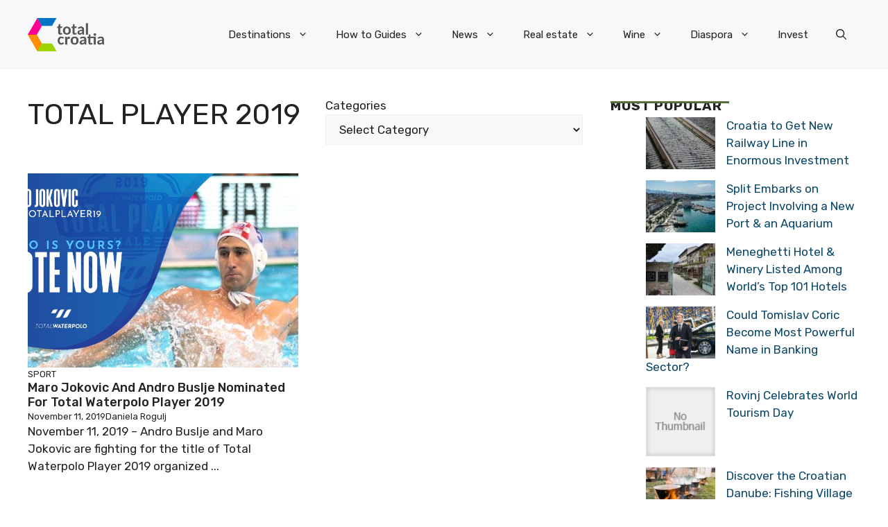

--- FILE ---
content_type: application/javascript; charset=utf-8
request_url: https://fundingchoicesmessages.google.com/f/AGSKWxVE1LpPFvZgTxIzKsASQD3ypKfgTcz4PsJ8ShUQ2QZtqk4Bnn_2F4dVmR4GEAl3zQ-wC3WUB0cJ1J344vOoZ3wj9oOZ-sad-cYACEz7HGto1sUp0YOH7_AiKokwmYLJOZ8gIWFP9wiqUhiqN1KR_0UNcisgpjXrU9uMUqi4H6vfB6HWAo2D_z_7h18U/_/adblock-relief.js_adright./ads/300./chorus_ads._ad_domain_
body_size: -1288
content:
window['da1be5bc-fe92-4218-949e-31d7132319e4'] = true;

--- FILE ---
content_type: application/javascript; charset=utf-8
request_url: https://fundingchoicesmessages.google.com/f/AGSKWxWt5O7c_UIv5zjsg53mYujCgF-x3-hUTaDvD14PbtGCJU-UUNFu485rd8Ox90ojPN3soNd5kREgrHFuG0ZmPfevIfI8a2uk9NjsHw5DdiiNiOpFNm3uaUDyclQZ0XBRxCbxVB3x1Q==?fccs=W251bGwsbnVsbCxudWxsLG51bGwsbnVsbCxudWxsLFsxNzY5MzkwNjMyLDM3MTAwMDAwMF0sbnVsbCxudWxsLG51bGwsW251bGwsWzcsOSw2XSxudWxsLDIsbnVsbCwiZW4iLG51bGwsbnVsbCxudWxsLG51bGwsbnVsbCwxXSwiaHR0cHM6Ly90b3RhbC1jcm9hdGlhLW5ld3MuY29tL3RhZy90b3RhbC1wbGF5ZXItMjAxOS8iLG51bGwsW1s4LCJrNjFQQmptazZPMCJdLFs5LCJlbi1VUyJdLFsxOSwiMiJdLFsxNywiWzBdIl0sWzI0LCIiXSxbMjksImZhbHNlIl1dXQ
body_size: 219
content:
if (typeof __googlefc.fcKernelManager.run === 'function') {"use strict";this.default_ContributorServingResponseClientJs=this.default_ContributorServingResponseClientJs||{};(function(_){var window=this;
try{
var qp=function(a){this.A=_.t(a)};_.u(qp,_.J);var rp=function(a){this.A=_.t(a)};_.u(rp,_.J);rp.prototype.getWhitelistStatus=function(){return _.F(this,2)};var sp=function(a){this.A=_.t(a)};_.u(sp,_.J);var tp=_.ed(sp),up=function(a,b,c){this.B=a;this.j=_.A(b,qp,1);this.l=_.A(b,_.Pk,3);this.F=_.A(b,rp,4);a=this.B.location.hostname;this.D=_.Fg(this.j,2)&&_.O(this.j,2)!==""?_.O(this.j,2):a;a=new _.Qg(_.Qk(this.l));this.C=new _.dh(_.q.document,this.D,a);this.console=null;this.o=new _.mp(this.B,c,a)};
up.prototype.run=function(){if(_.O(this.j,3)){var a=this.C,b=_.O(this.j,3),c=_.fh(a),d=new _.Wg;b=_.hg(d,1,b);c=_.C(c,1,b);_.jh(a,c)}else _.gh(this.C,"FCNEC");_.op(this.o,_.A(this.l,_.De,1),this.l.getDefaultConsentRevocationText(),this.l.getDefaultConsentRevocationCloseText(),this.l.getDefaultConsentRevocationAttestationText(),this.D);_.pp(this.o,_.F(this.F,1),this.F.getWhitelistStatus());var e;a=(e=this.B.googlefc)==null?void 0:e.__executeManualDeployment;a!==void 0&&typeof a==="function"&&_.To(this.o.G,
"manualDeploymentApi")};var vp=function(){};vp.prototype.run=function(a,b,c){var d;return _.v(function(e){d=tp(b);(new up(a,d,c)).run();return e.return({})})};_.Tk(7,new vp);
}catch(e){_._DumpException(e)}
}).call(this,this.default_ContributorServingResponseClientJs);
// Google Inc.

//# sourceURL=/_/mss/boq-content-ads-contributor/_/js/k=boq-content-ads-contributor.ContributorServingResponseClientJs.en_US.k61PBjmk6O0.es5.O/d=1/exm=ad_blocking_detection_executable,kernel_loader,loader_js_executable,web_iab_tcf_v2_signal_executable/ed=1/rs=AJlcJMztj-kAdg6DB63MlSG3pP52LjSptg/m=cookie_refresh_executable
__googlefc.fcKernelManager.run('\x5b\x5b\x5b7,\x22\x5b\x5bnull,\\\x22total-croatia-news.com\\\x22,\\\x22AKsRol-fhT-8q-e5WNvCuykd6zhRAfW5KIfh61UjrkGuN0bK93Er2X-C5w3pe80_3cYTH6t8FIVXR8nbvH7UV5vut3r_0RL-Xfbofk5dIJ8pquyMTObp4T6cTan3R3ZRhGCljiFrXDGIMVs6EzAKHwvhPBXb1beFhA\\\\u003d\\\\u003d\\\x22\x5d,null,\x5b\x5bnull,null,null,\\\x22https:\/\/fundingchoicesmessages.google.com\/f\/AGSKWxVY2-j2ztCb0NVjuqWG18XlWfnvSM5aiUgM5OHj9hfgHhK09LyX_OxiOVlaqBCoqsV__LjZC1sjysCqxgWjEzu42H08RWC809kUczIMG1Ebwx1pT_FrzHSRUEYv19hXWJ7vWLu9Ig\\\\u003d\\\\u003d\\\x22\x5d,null,null,\x5bnull,null,null,\\\x22https:\/\/fundingchoicesmessages.google.com\/el\/AGSKWxWV5V-pYvA1ZWbcDAlwTSKQYjzVAQlhFXOtQSDN4t1fAyqenCRUFwKIpaAhn3Uft-A0DLwxclAMJHBwPWislaVGwyIo2xdjKIC3VhMjhgIf64Ny0LU2eLYxOCi8IOBIsidn7RQTOg\\\\u003d\\\\u003d\\\x22\x5d,null,\x5bnull,\x5b7,9,6\x5d,null,2,null,\\\x22en\\\x22,null,null,null,null,null,1\x5d,null,\\\x22Privacy and cookie settings\\\x22,\\\x22Close\\\x22,null,null,null,\\\x22Managed by Google. Complies with IAB TCF. CMP ID: 300\\\x22\x5d,\x5b3,1\x5d\x5d\x22\x5d\x5d,\x5bnull,null,null,\x22https:\/\/fundingchoicesmessages.google.com\/f\/AGSKWxVnNxIQ5LpR-eKhhnBKasbYI83szBZfheJHzotNdS14yto_OSu-qt6AM-NnZ7L8VAighnElm7tFa3HeacIgXhywXDR5ZI90sO3rZOVUrjIonehH_yKZ_oLnUO2Jg76BpY6Hra3hHg\\u003d\\u003d\x22\x5d\x5d');}